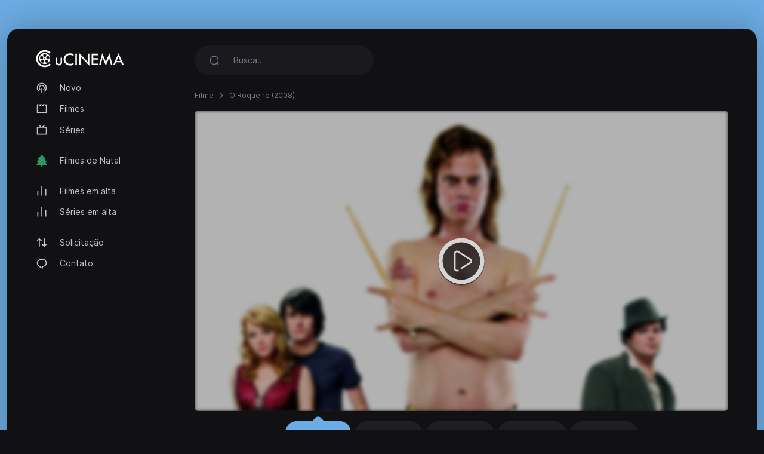

--- FILE ---
content_type: text/html; charset=utf-8
request_url: https://ucinema.so/movie/the-rocker-2008
body_size: 4087
content:
<!DOCTYPE html>
<html lang="pt">
<head>
<meta http-equiv="content-type" content="text/html; charset=UTF-8">
<title>Assistir O Roqueiro (2008) - uCinema.so</title>
<meta name="keywords" content="O Roqueiro, stream, jogue online">
<meta name="description" content="O Roqueiro, vulgo Robert Fish Fishman, foi o baterista de uma banda de cabeludos dos anos 1980. Ele estava vivendo o sonho do rock&#039;n&#039;roll, at&eacute; que foi...">
<meta charset="UTF-8">
<meta http-equiv="X-UA-Compatible" content="IE=edge">
<meta name="viewport" content="width=device-width, initial-scale=1">
<meta name="theme-color" content="#111113">
<meta name="mobile-web-app-capable" content="yes">
<meta name="HandheldFriendly" content="True">
<link rel="canonical" href="https://ucinema.so">
<meta name="robots" content="index,follow">
<meta http-equiv="cleartype" content="on">
<meta property="og:locale" content="pt" />
<meta property="og:type" content="website" />
<meta property="og:url" content="https://ucinema.so/movie/the-rocker-2008" />
<meta property="og:title" content="Assistir O Roqueiro (2008)" />
<meta property="og:description" content="O Roqueiro, vulgo Robert Fish Fishman, foi o baterista de uma banda de cabeludos dos anos 1980. Ele estava vivendo o sonho do rock&#039;n&#039;roll, at&eacute; que foi..." />
<meta property="og:image" content="https://ucinema.so/images/banners/1651118662_054e2799b37a18da1df8.jpeg" />
<link rel="preload" as="font" type="font/woff2" href="/style/dark-xt/webfonts/inter/Inter-Regular.woff2?v=3.19" crossorigin="anonymous">
<link rel="preload" as="font" type="font/woff2" href="/style/dark-xt/webfonts/inter/Inter-SemiBold.woff2?v=3.19" crossorigin="anonymous">
<link rel="preload" as="font" type="font/woff2" href="/style/dark-xt/webfonts/inter/Inter-Medium.woff2?v=3.19" crossorigin="anonymous">
<link rel="preload" as="font" type="font/woff2" href="/style/dark-xt/webfonts/inter/Inter-Bold.woff2?v=3.19" crossorigin="anonymous">
<link rel="preload" as="font" type="font/woff2" href="/style/dark-xt/webfonts/inter/Inter-ExtraBold.woff2?v=3.19" crossorigin="anonymous">
<link as="style" media="all" rel="stylesheet" href="/style/dark-xt/css/theme.formated.css" type="text/css" crossorigin="anonymous" defer="">
<link rel="shortcut icon" href="/style/dark-xt/favicon-ucinema.svg">

<script type="text/javascript" id="www-widgetapi-script" src="/style/dark-xt/js/www-widgetapi.js" async=""></script>
<script type="text/javascript">
var __ = function(msgid) {
    return window.i18n[msgid] || msgid;
};
window.i18n = {
    'more': 'mais',
    'less': 'menos'
};
</script>

<style type="text/css">
:root {
    --theme-color: #6CACE4;
    --background: #6CACE4;
    --movie-aspect: 150%;
    --people-aspect: 100%;
    --slide-aspect: 60vh;
}
@media (min-width: 1400px) {
    .container {
        max-width: 1600px !important;
    }
}
</style>
</head>
<body class="layout">
<div id="loading-bar"></div><div class="layout-skin"></div>
<div class="container">
<div class="layout-app">
<div class="row gx-lg-3 gx-0">
<div class="col-lg-auto">
<div class="w-lg-250">
<div class="navbar navbar-vertical navbar-expand-lg layout-header navbar-dark pt-3">
<button class="navbar-toggler border-0 shadow-none px-0" type="button" data-bs-toggle="collapse" data-bs-target="#navbar" aria-controls="navbar" aria-expanded="false" aria-label="Toggle navigation">
<span class="navbar-toggler-icon"></span>
</button>

<a href="/" class="navbar-brand me-xl-4 me-lg-3 text-gray-900">
<img src="/style/dark-xt/ucinema.svg" alt="uCINEMA" width="150" height="30"></a>
<button class="navbar-toggler border-0 shadow-none px-0" type="button" data-bs-toggle="collapse" data-bs-target="#navbar" aria-controls="navbar" aria-expanded="false" aria-label="Toggle navigation">
<svg width="20" height="20" stroke="currentColor" stroke-width="2" fill="none">
<use xlink:href="/style/dark-xt/sprite.svg#search"></use>
</svg>
</button>
<div class="collapse navbar-collapse" id="navbar">
<ul class="navbar-nav mb-2 mt-3 mb-lg-0 fs-sm">

<li class="nav-item">
<a class="nav-link" href="/new">
<svg fill="currentColor">
<use xlink:href="/style/dark-xt/sprite.svg#compass"></use>
</svg>
Novo</a>

</li>
<li class="nav-item">
<a class="nav-link" href="/movies">
<svg fill="currentColor">
<use xlink:href="/style/dark-xt/sprite.svg#movies"></use>
</svg>
Filmes 
</a>
</li>

<li class="nav-item">
<a class="nav-link" href="/series">
<svg fill="currentColor">
<use xlink:href="/style/dark-xt/sprite.svg#series"></use>
</svg>
Séries</a>
</li>


<li class="my-lg-2"></li>
<li class="nav-item">
<a class="nav-link" href="/christmas-movies">
<svg fill="currentColor">
<use xlink:href="/style/dark-xt/sprite.svg#tree"></use>
</svg>
Filmes de Natal</a>
</li>



<li class="my-lg-2"></li>

<li class="nav-item">
<a class="nav-link" href="/trending-movies">
<svg fill="currentColor">
<use xlink:href="/style/dark-xt/sprite.svg#fire"></use>
</svg>
Filmes em alta</a>
</li>

<li class="nav-item">
<a class="nav-link" href="/trending-series">
<svg fill="currentColor">
<use xlink:href="/style/dark-xt/sprite.svg#fire"></use>
</svg>
Séries em alta</a>
</li>

<li class="my-lg-2"></li>


<li class="nav-item">
<a class="nav-link" href="/request">
<svg fill="currentColor">
<use xlink:href="/style/dark-xt/sprite.svg#requests"></use>
</svg>
Solicitação</a>
</li>

<li class="nav-item">
<a class="nav-link" href="/contact">
<svg fill="currentColor">
<use xlink:href="/style/dark-xt/sprite.svg#comment"></use>
</svg>
Contato</a>
</li>



</ul>
</div>
</div>
</div>
</div>
<div class="col-md">
<nav class="navbar navbar-expand-lg layout-header navbar-dark mb-lg-2 d-lg-flex">
<div class="collapse navbar-collapse" id="navbar">
<form class="form-search w-lg-300 py-1 mb-3 mb-lg-0" action="/search" method="get">
<div class="input-group input-group-inline shadow-none">
<span class="input-group-text bg-transparent border-0 text-gray-500 shadow-none">
<svg width="18" height="18" stroke="currentColor" stroke-width="1.75" fill="none">
<use xlink:href="/style/dark-xt/sprite.svg#search"></use>
</svg>
</span>
<input type="text" name="keyword"  class="form-control form-control-flush bg-transparent border-0 ps-0" id="search" placeholder="Busca.." aria-label="Search" required="true" minlength="3">
</div>
</form>
</div>
</nav>









<div class="layout-section">
<ol class="breadcrumb d-inline-flex text-muted mb-3">
<li class="breadcrumb-item"><a href="/movies">Filme</a></li>
<li class="breadcrumb-item active" aria-current="page">
O Roqueiro (2008)</li>
</ol>
<div class="row gx-lg-4 gx-0">
<div class="col-lg">
<div class="mb-4">
<div class="ratio ratio-16x9 rounded ratio-trailer overflow-hidden">

<iframe id="ve-iframe" src="/mPlayer?movieid=the-rocker-2008&stream=stream1" width="100%" height="100%" allowfullscreen="allowfullscreen" frameborder="0"></iframe>

</div>

<div class="card-stream mt-2 ">

<a href="/movie/the-rocker-2008?api=stream1" class="btn btn-stream btn-ghost btn-sm me-1 active" role="button">Stream #1</a>
<a href="/movie/the-rocker-2008?api=stream2" class="btn btn-stream btn-ghost btn-sm me-1" role="button">Stream #2</a>
<a href="/movie/the-rocker-2008?api=stream3" class="btn btn-stream btn-ghost btn-sm me-1" role="button">Stream #3</a>
<a href="/movie/the-rocker-2008?api=stream4" class="btn btn-stream btn-ghost btn-sm me-1" role="button">Stream #4</a>
<a href="/movie/the-rocker-2008?api=stream5" class="btn btn-stream btn-ghost btn-sm me-1" role="button">Stream #5</a>
</div>

</div> 
</div>
</div>
<center>
<style type="text/css">
#my_centered_buttons { display: flex; justify-content: center; }
</style>
<div class="a2a_kit a2a_kit_size_32 a2a_default_style" id="my_centered_buttons" data-a2a-url="https://ucinema.so/movie/the-rocker-2008"  data-a2a-title="O Roqueiro (2008)">
    <a class="a2a_button_whatsapp"></a>
    <a class="a2a_button_telegram"></a>
    <a class="a2a_button_viber"></a>
    <a class="a2a_button_wechat"></a>
    <a class="a2a_dd"></a>
</div>
</center>
<br>
	<center>
	<div id="badadbfbaabcfbe"></div>
	<script type="text/javascript" charset="UTF-8">
	var baeeaaeaacedceccbefece = '<div style="width:auto; text-align:center;"><a href="https://limeiptv.to?ref=uc"><img style="max-width: 100%;object-fit: contain; " src="https://limeiptv.to/static/b2.gif"></a></div>';

	document.getElementById('badadbfbaabcfbe').innerHTML = baeeaaeaacedceccbefece;
	</script>
	</center>
	<br>
	<div class="post-toolbar">
<ul >
<li>
<a class="active">Visão Global </a>
</li>
</ul>
</div>
<div class="layout-section pt-2">
<div class="layout-tab-content">
<div class="row gx-xl-5">
<div class="col-md-auto">
<div class="w-md-200 w-150px mb-3 d-none d-lg-block mx-auto">
<picture>
<img src="/images/posters/1651118662_ee28aef2a2b5d574021f.jpeg" data-src="/images/posters/1651118662_ee28aef2a2b5d574021f.jpeg" alt="" class="img-fluid rounded-1 ls-is-cached lazyloaded" width="250" height="375">
</picture> </div>
</div>
<div class="col-md">
<div class="row gx-lg-5">
<div class="col-lg">
<ul class="list-inline list-separator fs-xs text-gray-500 mb-1">
<li class="list-inline-item">Estados Unidos</li><li class="list-inline-item">August 20, 2008</li><li class="list-inline-item">1  42 </li></ul>
<h1 class="h3 fw-semibold mb-3">O Roqueiro</h1>
<div class="mb-3 d-flex align-items-center mt-2 mt-md-0">
<a href="https://youtube.com/watch?v=QFpOSZIegeg" target="_blank" class="btn btn-stream btn-ghost btn-sm me-1" role="button">Assistir trailer</a>
</div>
</div>
<div class="col-md-auto">
<div class="w-100 w-lg-150px mt-2 mt-lg-0">
<div class="text-lg-end">


</div>
</div>
</div>
</div>
<div class="fs-xs text-muted">
Categoria </div>
<div class="card-tag mb-3">
<a href="/movies?genre=comedy">Comédia</a>
<a href="/movies?genre=music">Música</a>
</div>
<p class="text-muted fs-sm" data-more="" data-limit="200">
O Roqueiro, vulgo Robert Fish Fishman, foi o baterista de uma banda de cabeludos dos anos 1980. Ele estava vivendo o sonho do rock&#039;n&#039;roll, at&eacute; que foi expulso do grupo. Vinte anos mais tarde, o roqueiro desesperado integra a banda do sobrinho, A.D.D., finalmente retomando o posto de Deus do rock que sempre acreditou merecer, enquanto leva seus companheiros de banda, muito mais jovens, na viagem de suas vidas.</p>
</div>
</div> 
</div>
</div> 
<div class="layout-section">
<div class="layout-heading mb-3">
<h3 class="layout-title fw-semibold fs-lg">
Recomendado para você </h3>
</div>
<div class="row row-cols-xxl-6 row-cols-md-4 row-cols-2">
<div class="col-lg-2">
<a href="/movie/visioneers-2008" class="card card-movie">
<div class="card-overlay">
<picture>
<img src="/images/posters/1651085529_e21ddad87bc442a25209.jpeg" data-src="/images/posters/1651085529_e21ddad87bc442a25209.jpeg" alt="" class="img-fluid rounded-1 ls-is-cached lazyloaded" width="250" height="375">
</picture> 
<div class="card-imdb">
<span>6.4</span>
<svg x="0px" y="0px" width="36px" height="36px" viewBox="0 0 36 36">
<circle fill="none" stroke-width="1" cx="18" cy="18" r="16" stroke-dasharray="64 100" stroke-dashoffset="0" transform="rotate(-90 18 18)"></circle>
</svg>
</div>


<div class="card-play"></div>
</div>
<div class="card-body">
<ul class="list-inline list-separator fs-xs text-muted mb-1">
<li class="list-inline-item">2008</li>
</ul>
<h3 class="title">Visioneers</h3>
</div>
</a>
</div>
<div class="col-lg-2">
<a href="/movie/the-go-getter-2007" class="card card-movie">
<div class="card-overlay">
<picture>
<img src="/images/posters/1650921369_05f088d96b0288611538.jpeg" data-src="/images/posters/1650921369_05f088d96b0288611538.jpeg" alt="" class="img-fluid rounded-1 ls-is-cached lazyloaded" width="250" height="375">
</picture> 
<div class="card-imdb">
<span>6.4</span>
<svg x="0px" y="0px" width="36px" height="36px" viewBox="0 0 36 36">
<circle fill="none" stroke-width="1" cx="18" cy="18" r="16" stroke-dasharray="64 100" stroke-dashoffset="0" transform="rotate(-90 18 18)"></circle>
</svg>
</div>


<div class="card-play"></div>
</div>
<div class="card-body">
<ul class="list-inline list-separator fs-xs text-muted mb-1">
<li class="list-inline-item">2007</li>
</ul>
<h3 class="title">The Go-Getter</h3>
</div>
</a>
</div>
<div class="col-lg-2">
<a href="/movie/big-buck-bunny-2008" class="card card-movie">
<div class="card-overlay">
<picture>
<img src="/images/posters/1650918135_bd87becd73417a7d5ba6.jpeg" data-src="/images/posters/1650918135_bd87becd73417a7d5ba6.jpeg" alt="" class="img-fluid rounded-1 ls-is-cached lazyloaded" width="250" height="375">
</picture> 
<div class="card-imdb">
<span>7.1</span>
<svg x="0px" y="0px" width="36px" height="36px" viewBox="0 0 36 36">
<circle fill="none" stroke-width="1" cx="18" cy="18" r="16" stroke-dasharray="71 100" stroke-dashoffset="0" transform="rotate(-90 18 18)"></circle>
</svg>
</div>


<div class="card-play"></div>
</div>
<div class="card-body">
<ul class="list-inline list-separator fs-xs text-muted mb-1">
<li class="list-inline-item">2008</li>
</ul>
<h3 class="title">Big Buck Bunny</h3>
</div>
</a>
</div>
<div class="col-lg-2">
<a href="/movie/jeff-dunhams-very-special-christmas-special-2008" class="card card-movie">
<div class="card-overlay">
<picture>
<img src="/images/posters/1651110617_6ff07a121eb5e9ebada8.jpeg" data-src="/images/posters/1651110617_6ff07a121eb5e9ebada8.jpeg" alt="" class="img-fluid rounded-1 ls-is-cached lazyloaded" width="250" height="375">
</picture> 
<div class="card-imdb">
<span>7.4</span>
<svg x="0px" y="0px" width="36px" height="36px" viewBox="0 0 36 36">
<circle fill="none" stroke-width="1" cx="18" cy="18" r="16" stroke-dasharray="74 100" stroke-dashoffset="0" transform="rotate(-90 18 18)"></circle>
</svg>
</div>


<div class="card-play"></div>
</div>
<div class="card-body">
<ul class="list-inline list-separator fs-xs text-muted mb-1">
<li class="list-inline-item">2008</li>
</ul>
<h3 class="title">Jeff Dunham&#039;s Very Special Christmas Special</h3>
</div>
</a>
</div>
<div class="col-lg-2">
<a href="/movie/futurama-the-beast-with-a-billion-backs-2008" class="card card-movie">
<div class="card-overlay">
<picture>
<img src="/images/posters/1651104963_21e76fb19dfc2510cf33.jpeg" data-src="/images/posters/1651104963_21e76fb19dfc2510cf33.jpeg" alt="" class="img-fluid rounded-1 ls-is-cached lazyloaded" width="250" height="375">
</picture> 
<div class="card-imdb">
<span>7.6</span>
<svg x="0px" y="0px" width="36px" height="36px" viewBox="0 0 36 36">
<circle fill="none" stroke-width="1" cx="18" cy="18" r="16" stroke-dasharray="76 100" stroke-dashoffset="0" transform="rotate(-90 18 18)"></circle>
</svg>
</div>


<div class="card-play"></div>
</div>
<div class="card-body">
<ul class="list-inline list-separator fs-xs text-muted mb-1">
<li class="list-inline-item">2008</li>
</ul>
<h3 class="title">Futurama: A besta de um bilh&atilde;o de traseiros</h3>
</div>
</a>
</div>
<div class="col-lg-2">
<a href="/movie/tmnt-2007" class="card card-movie">
<div class="card-overlay">
<picture>
<img src="/images/posters/1651137744_e45d8f0b74f0ecad37c0.jpeg" data-src="/images/posters/1651137744_e45d8f0b74f0ecad37c0.jpeg" alt="" class="img-fluid rounded-1 ls-is-cached lazyloaded" width="250" height="375">
</picture> 
<div class="card-imdb">
<span>6.5</span>
<svg x="0px" y="0px" width="36px" height="36px" viewBox="0 0 36 36">
<circle fill="none" stroke-width="1" cx="18" cy="18" r="16" stroke-dasharray="65 100" stroke-dashoffset="0" transform="rotate(-90 18 18)"></circle>
</svg>
</div>


<div class="card-play"></div>
</div>
<div class="card-body">
<ul class="list-inline list-separator fs-xs text-muted mb-1">
<li class="list-inline-item">2007</li>
</ul>
<h3 class="title">TMNT - Tartarugas Ninja - Uma Nova Aventura</h3>
</div>
</a>
</div>

</div>
</div>
</div>



<script src="/style/dark-xt/js/jquery.min.js"></script>
<script src="/style/dark-xt/js/bootstrap.js"></script>
<script src="/style/dark-xt/js/lazysizes.js"></script>
<script src="/style/dark-xt/js/jquery.snackbar.js"></script>
<script src="/style/dark-xt/js/jquery.range.js"></script>
<script src="/style/dark-xt/js/plugin.js"></script>
<script src="/style/dark-xt/js/main.js"></script>

</div>
<div class="py-3">
<div class="row">
<div class="col-lg-4 col-md-12 mx-auto">
<div class="mb-3">

<div class="mb-3 fs-sm pe-lg-4 text-center">
<p>
uCinema.so 2026</p>
</div>

<div class="fs-xs text-muted text-center">
<span>uCinema.so não armazena arquivos nos servidores.</span>
</div>
</div>
</div>

</div>
</div>
</div>
</div>
</div>
<script async src="https://static.addtoany.com/menu/page.js"></script>
<script defer src="https://static.cloudflareinsights.com/beacon.min.js/vcd15cbe7772f49c399c6a5babf22c1241717689176015" integrity="sha512-ZpsOmlRQV6y907TI0dKBHq9Md29nnaEIPlkf84rnaERnq6zvWvPUqr2ft8M1aS28oN72PdrCzSjY4U6VaAw1EQ==" data-cf-beacon='{"version":"2024.11.0","token":"7772d30bdfa74afca944d499f20c1e2c","r":1,"server_timing":{"name":{"cfCacheStatus":true,"cfEdge":true,"cfExtPri":true,"cfL4":true,"cfOrigin":true,"cfSpeedBrain":true},"location_startswith":null}}' crossorigin="anonymous"></script>
</body>
</html>

--- FILE ---
content_type: application/javascript
request_url: https://ucinema.so/style/dark-xt/js/main.js
body_size: 2632
content:
(function($){'use strict';var tooltipTriggerList=[].slice.call(document.querySelectorAll('[data-bs-tooltip="tooltip"]'));var tooltipList=tooltipTriggerList.map(function(tooltipTriggerEl){return new bootstrap.Tooltip(tooltipTriggerEl,{trigger:'hover'});});$('body').on('click','.btn-scroll',function(e){$("html, body").animate({scrollTop:0},0);});$(document).scroll(function(){if($(this).scrollTop()>150){$(".btn-scroll").addClass('show');}else{$(".btn-scroll").removeClass('show');}});$('body').on('click','.btn-stream',function(e){var id=$(this).attr('data-id');$('.btn-stream').removeClass('active');$(this).addClass('active');$.ajax({url:Base+'/ajax/embed',type:'POST',data:{'id':id},success:function(resp){$('.ratio-embed').html(resp);var videoElem=document.getElementById('player');videojs(videoElem);if(document.getElementById("player")!==null&&ad_vast){var s=document.createElement("script");s.type="text/javascript";s.src="https://imasdk.googleapis.com/js/sdkloader/ima3.js";$("head").append(s);var contentPlayer=document.getElementById('player');var player=videojs(contentPlayer);var options={id:'player',adTagUrl:ad_vast};player.ima(options);var startEvent='click';player.one(startEvent,function(){player.ima.initializeAdDisplayContainer();player.ima.requestAds();player.play();});}}});});$('.btn-stream.active').trigger('click');$(document).on('change','.episode-check',function(e){var episode_id=$(this).val();var post_id=$(this).data('post');if(!_Auth){Snackbar.show({text:__('You must sign in'),customClass:'bg-danger'});return false;}
$.ajax({url:Base+'/ajax/viewed',type:'post',data:{'episode_id':episode_id,'post_id':post_id}});});$('body').on('click','[data-bs-toggle="modal"]',function(){$($(this).data("bs-target")+' .modal-dialog').load($(this).data("remote"),function(){var videoElem=document.getElementById('trailer');videojs(videoElem);if(document.getElementById("trailer")!==null&&ad_vast!==null){var s=document.createElement("script");s.type="text/javascript";s.src="https://imasdk.googleapis.com/js/sdkloader/ima3.js";$("head").append(s);var contentPlayer=document.getElementById('trailer');var player=videojs(contentPlayer);var options={id:'player',adTagUrl:ad_vast};player.ima(options);var startEvent='click';player.one(startEvent,function(){player.ima.initializeAdDisplayContainer();player.ima.requestAds();player.play();});}});});$('.modal').on('hide.bs.modal',function(e){$('.modal-dialog').html('');});if(document.getElementById("trailer")!==null&&ad_vast!==null){var s=document.createElement("script");s.type="text/javascript";s.src="https://imasdk.googleapis.com/js/sdkloader/ima3.js";$("head").append(s);var contentPlayer=document.getElementById('trailer');var player=videojs(contentPlayer);var options={id:'player',adTagUrl:ad_vast};player.ima(options);var startEvent='click';player.one(startEvent,function(){player.ima.initializeAdDisplayContainer();player.ima.requestAds();player.play();});}
$('body').on('click','.btn-reaction',function(e){var id=$(this).attr('data-id');if(!_Auth){window.location.href=Base+'/login';return false;}
e.preventDefault();var UP='up',DOWN='down',REMOVE_UP='-up',REMOVE_DOWN='-down',type,$el=$(e.currentTarget),$votes=$el.parent(),$upvote=$votes.find('.btn-like'),$downvote=$votes.find('.btn-dislike'),$upvotes=$votes.find('.like-count'),$downvotes=$votes.find('.dislike-count'),upvotes=parseInt($upvotes.data('votes')),downvotes=parseInt($downvotes.data('votes')),setUpvotes=function(val){$upvotes.data('votes',val).text(val||'0');},setDownvotes=function(val){$downvotes.data('votes',val).text(val||'0');};if($el.hasClass('btn-like')){if($el.hasClass('active')){$el.removeClass('active');setUpvotes(upvotes-1);type=REMOVE_UP;}else{type=UP;if($downvote.hasClass('active')){$downvote.removeClass('active');setDownvotes(downvotes-1);}
$el.addClass('active');setUpvotes(upvotes+1);}}else{if($el.hasClass('active')){$el.removeClass('active');setDownvotes(downvotes-1);type=REMOVE_DOWN;}else{type=DOWN;if($upvote.hasClass('active')){$upvote.removeClass('active');setUpvotes(upvotes-1);}
$el.addClass('active');setDownvotes(downvotes+1);}}
$.ajax({url:Base+'/ajax/reaction',type:'post',data:{'type':type,'id':id}});});$(document).on('click','.btn-upload',function(){var id=$(this).attr('data-id');$('#file-'+id).click();return false;});$(document).on('click','.btn-clear',function(){var id=$(this).attr('data-id');$('.'+id).val('');$('.ratio-preview').removeClass('d-none');$('.'+id).css('background-image','');$('.btn-clear').addClass('d-none');return false;});$(document).on('change','.ratio-input',function(){var id=$(this).attr('data-preview');$('.btn-clear').removeClass('d-none');if(this.files&&this.files[0]){var reader=new FileReader();reader.onload=function(e){$('.'+id).css('background-image','url('+e.target.result+')');$('.ratio-preview').addClass('d-none');}
reader.readAsDataURL(this.files[0]);}});var showChar=300;var ellipsestext="...";var moretext=__("more");var lesstext=__("less");$('[data-more=""]').each(function(){var content=$(this).html();if(content.length>showChar){var c=content.substr(0,showChar);var h=content.substr(showChar,content.length-showChar);var html=c+'<span class="more-content">'+ellipsestext+'</span><span class="morecontent"><span>'+h+'</span><div class="more">'+moretext+'</div></span>';$(this).html(html);}});$('body').on('click','.more',function(){if($(this).hasClass("less")){$(this).removeClass("less");$(this).html(moretext);}else{$(this).addClass("less");$(this).html(lesstext);}
$(this).parent().prev().toggle();$(this).prev().toggle();return false;});if($('#layoutSlider').children().length>0){var myCarousel=document.getElementById("layoutSlider");var carouselIndicators=myCarousel.querySelectorAll(".carousel-indicators .slide-btn .progress-bar");var intervalID;var carousel=new bootstrap.Carousel(myCarousel);$(document).on('click','.carousel-indicators .slide-btn a',function(){window.location.href=$(this).attr('href');return $(this).attr('href');});window.addEventListener("load",function(){fillCarouselIndicator(1);});myCarousel.addEventListener("slide.bs.carousel",function(e){var index=e.to;fillCarouselIndicator(++index);});function fillCarouselIndicator(index){var i=0;for(const carouselIndicator of carouselIndicators){carouselIndicator.style.width=0;}
clearInterval(intervalID);carousel.pause();intervalID=setInterval(function(){i++;myCarousel.querySelector(".carousel-indicators .active .progress-bar").style.width=i+"%";if(i>=100){carousel.next();}},50);}}
$(document).on('click','.btn-request',function(e){var tmdb_id=$(this).attr('data-id');var media_type=$(this).attr('data-type');var btn=$(this);$.ajax({url:Base+'/ajax/request',type:'post',data:{'tmdb_id':tmdb_id,'media_type':media_type},dataType:'json',success:function(resp){if(resp.status==='success'){btn.attr('data-id','');btn.addClass('btn-success');btn.removeClass('btn-ghost');btn.text(__('Ready'));}
Snackbar.show({text:resp.text,customClass:'bg-'+resp.status});}});});$('body').on('submit','form[data-loader=""]',function(e){$(this).find('button[type="submit"]').html('<span class="spinner-grow spinner-grow-sm" role="status" aria-hidden="true"></span>');$(this).find('button[type="submit"]').prop("disabled",true);});$('body').on('click','.close-cookie',function(e){localStorage.setItem('modal_cookie',1);$registerModal.addClass('d-none');});var $registerModal=$(".modal-cookie");var $registerCookies=localStorage.getItem('modal_cookie');if(!$registerCookies){$registerModal.removeClass('d-none');}else{$registerModal.addClass('d-none');}
$('body').on('click','[data-ajax-tab=""] a',function(){loadingBar(1);var $this=$(this),changeurl=$this.attr('href'),loadurl=$this.attr('data-url');$('[data-ajax-tab=""] a').removeClass('active');$(this).addClass('active');$.get(loadurl,function(data){$('.layout-tab-content').html(data);var tooltipTriggerList=[].slice.call(document.querySelectorAll('[data-bs-tooltip="tooltip"]'));var tooltipList=tooltipTriggerList.map(function(tooltipTriggerEl){return new bootstrap.Tooltip(tooltipTriggerEl,{trigger:'hover'});});Codelug.comment();loadingBar(0);});window.history.pushState("data",null,changeurl);return false;});$('body').on('submit','[data-form="ajax"]',function(){loadPage($(this).attr('action'),1,$(this).serialize()+'&ajax=true');return false;});$('body').on('click','#content .ajax-pagination a',function(){var linkUrl=jQuery(this).attr('href');loadPage(linkUrl,0,{ajax:1});return false;});$('body').on({click:function(){var $this=$(this),dataType=$this.attr('data-type'),dataTitle=$this.attr('data-title'),dataMedia=$this.attr('data-media'),dataSef=$this.attr('data-sef');switch(dataType){case 'facebook':shareWindow('https://www.facebook.com/sharer/sharer.php?u='+dataSef);break;case 'twitter':shareWindow('https://twitter.com/intent/tweet?text='+encodeURIComponent(dataTitle)+' '+encodeURIComponent(dataSef));break;case 'whatsapp':shareWindow('whatsapp://send?text='+encodeURIComponent(dataTitle)+' '+encodeURIComponent(dataSef));break;case 'telegram':shareWindow('https://t.me/share/url?url='+encodeURIComponent(dataSef)+'&text='+encodeURIComponent(dataTitle)+' 🎮 ');break;}
function shareWindow(url){window.open(url,"_blank");}}},'.btn-share');function loadingBar(type){if(type){jQuery("#loading-bar").show();jQuery("#loading-bar").width((50+Math.random()*30)+"%");}else{jQuery("#loading-bar").width("100%").delay(50).fadeOut(400,function(){jQuery(this).width("0");});}}
function loadPage(argUrl,argType,argParams,options={loadingBar:true}){loadingBar(1);if(argType==1){argType="POST";}else{argType="GET";if(argUrl!=window.location){window.history.pushState({path:argUrl},'',argUrl);}}
$.ajax({url:argUrl,type:argType,data:argParams,success:function(data){$('#content').html(data);if(argType=='POST'){window.history.pushState({path:$('input[name="_PAGE"]').val()},'',$('input[name="_PAGE"]').val());}
Codelug.filter();jQuery(document).scrollTop(0);loadingBar(0);}})}
Codelug.comment();Codelug.filter();})(jQuery);